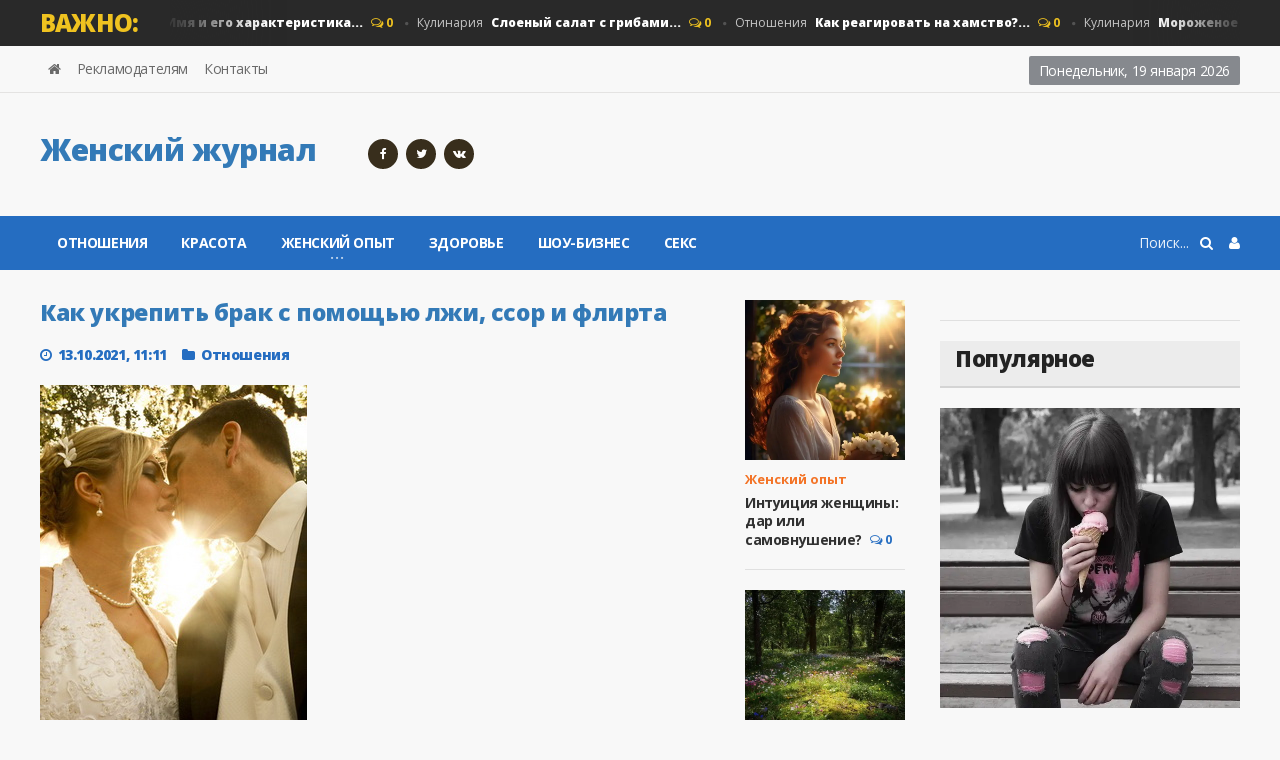

--- FILE ---
content_type: text/html; charset=utf-8
request_url: https://destiny.ru/7572-kak-ukrepit-brak-s-pomoschju-lzhi-ssor-i-flirta.html
body_size: 14012
content:
<!doctype html>
<html lang="ru">
<head>
<meta name="viewport" content="user-scalable=0, initial-scale=1.0, maximum-scale=1.0, width=device-width"> 
<title>Как укрепить брак с помощью лжи, ссор и флирта » Destiny.ru - женский журнал о красоте, психологии и отношениях</title>
<meta charset="utf-8">
<meta name="description" content="Многие пары считают вранье и шумное выяснение отношений запрещенными приемами и стараются избегать их в своей семейной жизни. На самом деле, эпизодическое умелое использование подобных приемов и чувство меры способны не просто не разрушить брак, но и сделать его более крепким и счастливым. Многие">
<meta name="keywords" content="когда, своей, будет, разрушить, сделать, точки, лучше, просто, способны, избегать, избежать, отношений, чтобы, конфликта, комуто, довести, ситуацию, нельзя, людей, сильно">
<link rel="canonical" href="https://destiny.ru/7572-kak-ukrepit-brak-s-pomoschju-lzhi-ssor-i-flirta.html">
<link rel="alternate" type="application/rss+xml" title="Destiny.ru - женский журнал о красоте, психологии и отношениях RSS" href="https://destiny.ru/rss.xml">
<link rel="alternate" type="application/rss+xml" title="Destiny.ru - женский журнал о красоте, психологии и отношениях RSS Turbo" href="https://destiny.ru/rssturbo.xml">
<link rel="alternate" type="application/rss+xml" title="Destiny.ru - женский журнал о красоте, психологии и отношениях RSS Dzen" href="https://destiny.ru/rssdzen.xml">
<link rel="preconnect" href="https://destiny.ru/" fetchpriority="high">
<meta property="twitter:title" content="Как укрепить брак с помощью лжи, ссор и флирта » Destiny.ru - женский журнал о красоте, психологии и отношениях">
<meta property="twitter:url" content="https://destiny.ru/7572-kak-ukrepit-brak-s-pomoschju-lzhi-ssor-i-flirta.html">
<meta property="twitter:card" content="summary_large_image">
<meta property="twitter:image" content="https://destiny.ru/uploads/posts/2021-10/romance.jpg">
<meta property="twitter:description" content="Многие пары считают вранье и шумное выяснение отношений запрещенными приемами и стараются избегать их в своей семейной жизни. На самом деле, эпизодическое умелое использование подобных приемов и чувство меры способны не просто не разрушить брак, но и сделать его более крепким и счастливым. Вранье">
<meta property="og:type" content="article">
<meta property="og:site_name" content="Destiny.ru - женский журнал о красоте, психологии и отношениях">
<meta property="og:title" content="Как укрепить брак с помощью лжи, ссор и флирта » Destiny.ru - женский журнал о красоте, психологии и отношениях">
<meta property="og:url" content="https://destiny.ru/7572-kak-ukrepit-brak-s-pomoschju-lzhi-ssor-i-flirta.html">
<meta property="og:image" content="https://destiny.ru/uploads/posts/2021-10/romance.jpg">
<meta property="og:description" content="Многие пары считают вранье и шумное выяснение отношений запрещенными приемами и стараются избегать их в своей семейной жизни. На самом деле, эпизодическое умелое использование подобных приемов и чувство меры способны не просто не разрушить брак, но и сделать его более крепким и счастливым. Вранье">

<script src="/engine/classes/min/index.php?g=general&amp;v=sbegy"></script>
<script src="/engine/classes/min/index.php?f=engine/classes/js/jqueryui.js,engine/classes/js/dle_js.js&amp;v=sbegy" defer></script>
<script type="application/ld+json">{"@context":"https://schema.org","@graph":[{"@type":"Article","@context":"https://schema.org/","publisher":{"@type":"Organization","name":"https://destiny.ru/","logo":{"@type":"ImageObject","url":"https://destiny.ru/templates/destiny/images/favicon.ico"}},"name":"Как укрепить брак с помощью лжи, ссор и флирта","headline":"Как укрепить брак с помощью лжи, ссор и флирта","mainEntityOfPage":{"@type":"WebPage","@id":"https://destiny.ru/7572-kak-ukrepit-brak-s-pomoschju-lzhi-ssor-i-flirta.html"},"datePublished":"2021-10-13T11:11:10+03:00","author":{"@type":"Person","name":"Марина","url":"https://destiny.ru/user/%D0%9C%D0%B0%D1%80%D0%B8%D0%BD%D0%B0/"},"image":["https://destiny.ru/uploads/posts/2021-10/romance.jpg"],"description":"Многие пары считают вранье и шумное выяснение отношений запрещенными приемами и стараются избегать их в своей семейной жизни. На самом деле, эпизодическое умелое использование подобных приемов и чувство меры способны не просто не разрушить брак, но и сделать его более крепким и счастливым. Вранье"},{"@type":"BreadcrumbList","@context":"https://schema.org/","itemListElement":[{"@type":"ListItem","position":1,"item":{"@id":"https://destiny.ru/","name":"Женский журнал"}},{"@type":"ListItem","position":2,"item":{"@id":"https://destiny.ru/otnosheniya/","name":"Отношения"}},{"@type":"ListItem","position":3,"item":{"@id":"https://destiny.ru/7572-kak-ukrepit-brak-s-pomoschju-lzhi-ssor-i-flirta.html","name":"Как укрепить брак с помощью лжи, ссор и флирта"}}]}]}</script>
<link rel="icon" href="/templates/destiny/images/favicon.svg" type="image/svg+xml">
<link type="text/css" rel="stylesheet" href="/templates/destiny/css/reset.min.css" />
<link type="text/css" rel="stylesheet" href="/templates/destiny/css/font-awesome.css" />
<link type="text/css" rel="stylesheet" href="/templates/destiny/css/engine.css" />
<link type="text/css" rel="stylesheet" href="/templates/destiny/css/bootstrap.min.css" />
<link type="text/css" rel="stylesheet" href="/templates/destiny/css/owl.carousel.min.css" />
<link type="text/css" rel="stylesheet" href="/templates/destiny/css/main-stylesheet.min.css" />
<link type="text/css" rel="stylesheet" href="/templates/destiny/css/shortcodes.min.css" />
<link type="text/css" rel="stylesheet" href="/templates/destiny/css/responsive.min.css" />
<link type="text/css" rel="stylesheet" href="/templates/destiny/css/dat-menu.min.css" />
<link type="text/css" rel="stylesheet" href="https://fonts.googleapis.com/css?family=Open+Sans:300,400,600,700,800&amp;subset=latin,latin-ext" />
<link href='https://fonts.googleapis.com/css?family=Roboto+Condensed:400,300,700&subset=latin,cyrillic-ext' rel='stylesheet' type='text/css'>
<script type="text/javascript">
<!--
var _acic={dataProvider:10,allowCookieMatch:false};(function(){var e=document.createElement("script");e.type="text/javascript";e.async=true;e.src="https://www.acint.net/aci.js";var t=document.getElementsByTagName("script")[0];t.parentNode.insertBefore(e,t)})()
//-->
</script>
<!-- SAPE RTB JS -->
<script
    async="async"
    src="https://cdn-rtb.sape.ru/rtb-b/js/594/2/146594.js"
    type="text/javascript">
</script>
<!-- SAPE RTB END -->
<!-- Yandex.RTB -->
<script>window.yaContextCb=window.yaContextCb||[]</script>
<script src="https://yandex.ru/ads/system/context.js" async></script>
<!-- Google tag (gtag.js) -->
<script async src="https://www.googletagmanager.com/gtag/js?id=G-TT5PV68MCC"></script>
<script>
  window.dataLayer = window.dataLayer || [];
  function gtag(){dataLayer.push(arguments);}
  gtag('js', new Date());

  gtag('config', 'G-TT5PV68MCC');
</script>
<script type="text/javascript">
    (function(c,l,a,r,i,t,y){
        c[a]=c[a]||function(){(c[a].q=c[a].q||[]).push(arguments)};
        t=l.createElement(r);t.async=1;t.src="https://www.clarity.ms/tag/"+i;
        y=l.getElementsByTagName(r)[0];y.parentNode.insertBefore(t,y);
    })(window, document, "clarity", "script", "akhu66gg9w");
</script>
<!-- Yandex.Metrika counter -->
<script type="text/javascript">
    (function(m,e,t,r,i,k,a){
        m[i]=m[i]||function(){(m[i].a=m[i].a||[]).push(arguments)};
        m[i].l=1*new Date();
        for (var j = 0; j < document.scripts.length; j++) {if (document.scripts[j].src === r) { return; }}
        k=e.createElement(t),a=e.getElementsByTagName(t)[0],k.async=1,k.src=r,a.parentNode.insertBefore(k,a)
    })(window, document,'script','https://mc.yandex.ru/metrika/tag.js', 'ym');

    ym(100868896, 'init', {webvisor:true, clickmap:true, ecommerce:"dataLayer", accurateTrackBounce:true, trackLinks:true});
</script>
<noscript><div><img src="https://mc.yandex.ru/watch/100868896" style="position:absolute; left:-9999px;" alt="" /></div></noscript>
<!-- /Yandex.Metrika counter -->
<script
  type="text/javascript"
  src="https://vk.com/js/api/openapi.js?168"
  charset="windows-1251"
></script>
<script type="text/javascript">
  VK.init({ apiId: 54366216, onlyWidgets: true });
</script>
</head>

<body class="ot-menu-will-follow">
<script>
<!--
var dle_root       = '/';
var dle_admin      = '';
var dle_login_hash = '1eec3a44f3cf195a411cd66143788e70ebd2e80d';
var dle_group      = 5;
var dle_link_type  = 1;
var dle_skin       = 'destiny';
var dle_wysiwyg    = 1;
var dle_min_search = '4';
var dle_act_lang   = ["Подтвердить", "Отмена", "Вставить", "Отмена", "Сохранить", "Удалить", "Загрузка. Пожалуйста, подождите..."];
var menu_short     = 'Быстрое редактирование';
var menu_full      = 'Полное редактирование';
var menu_profile   = 'Просмотр профиля';
var menu_send      = 'Отправить сообщение';
var menu_uedit     = 'Админцентр';
var dle_info       = 'Информация';
var dle_confirm    = 'Подтверждение';
var dle_prompt     = 'Ввод информации';
var dle_req_field  = ["Заполните поле с именем", "Заполните поле с сообщением", "Заполните поле с темой сообщения"];
var dle_del_agree  = 'Вы действительно хотите удалить? Данное действие невозможно будет отменить';
var dle_spam_agree = 'Вы действительно хотите отметить пользователя как спамера? Это приведёт к удалению всех его комментариев';
var dle_c_title    = 'Отправка жалобы';
var dle_complaint  = 'Укажите текст Вашей жалобы для администрации:';
var dle_mail       = 'Ваш e-mail:';
var dle_big_text   = 'Выделен слишком большой участок текста.';
var dle_orfo_title = 'Укажите комментарий для администрации к найденной ошибке на странице:';
var dle_p_send     = 'Отправить';
var dle_p_send_ok  = 'Уведомление успешно отправлено';
var dle_save_ok    = 'Изменения успешно сохранены. Обновить страницу?';
var dle_reply_title= 'Ответ на комментарий';
var dle_tree_comm  = '0';
var dle_del_news   = 'Удалить статью';
var dle_sub_agree  = 'Вы действительно хотите подписаться на комментарии к данной публикации?';
var dle_unsub_agree  = 'Вы действительно хотите отписаться от комментариев к данной публикации?';
var dle_captcha_type  = '2';
var dle_share_interesting  = ["Поделиться ссылкой на выделенный текст", "Twitter", "Facebook", "Вконтакте", "Прямая ссылка:", "Нажмите правой клавишей мыши и выберите «Копировать ссылку»"];
var DLEPlayerLang     = {prev: 'Предыдущий',next: 'Следующий',play: 'Воспроизвести',pause: 'Пауза',mute: 'Выключить звук', unmute: 'Включить звук', settings: 'Настройки', enterFullscreen: 'На полный экран', exitFullscreen: 'Выключить полноэкранный режим', speed: 'Скорость', normal: 'Обычная', quality: 'Качество', pip: 'Режим PiP'};
var DLEGalleryLang    = {CLOSE: 'Закрыть (Esc)', NEXT: 'Следующее изображение', PREV: 'Предыдущее изображение', ERROR: 'Внимание! Обнаружена ошибка', IMAGE_ERROR: 'Не удалось загрузить изображение', TOGGLE_SLIDESHOW: 'Просмотр слайдшоу',TOGGLE_FULLSCREEN: 'Полноэкранный режим', TOGGLE_THUMBS: 'Включить / Выключить уменьшенные копии', ITERATEZOOM: 'Увеличить / Уменьшить', DOWNLOAD: 'Скачать изображение' };
var DLEGalleryMode    = 0;
var DLELazyMode       = 0;
var allow_dle_delete_news   = false;

jQuery(function($){
					setTimeout(function() {
						$.get(dle_root + "engine/ajax/controller.php?mod=adminfunction", { 'id': '7572', action: 'newsread', user_hash: dle_login_hash });
					}, 5000);
});
//-->
</script>
<div class="boxed">
			
<div id="header">

<div class="breaking-news">
<div class="wrapper">
<strong class="br-title">Важно:</strong>
<div class="br-article-list">
<div class="br-article-list-inner">
<div class="br-article">
<a href="https://destiny.ru/4523-imya-i-ego-harakteristika.html">Кулинария<strong>Имя и его характеристика...</strong></a>
<span class="post-title-comment"><i class="fa fa-comments-o"></i> 0</span>
</div><div class="br-article">
<a href="https://destiny.ru/4350-sloenyy-salat-s-gribami.html">Кулинария<strong>Слоеный салат с грибами...</strong></a>
<span class="post-title-comment"><i class="fa fa-comments-o"></i> 0</span>
</div><div class="br-article">
<a href="https://destiny.ru/916-kak-reagirovat-na-xamstvo.html">Отношения<strong>Как реагировать на хамство?...</strong></a>
<span class="post-title-comment"><i class="fa fa-comments-o"></i> 0</span>
</div><div class="br-article">
<a href="https://destiny.ru/4144-morozhenoe-s-zhelatinovymi-mishkami.html">Кулинария<strong>Мороженое с желатиновыми мишками...</strong></a>
<span class="post-title-comment"><i class="fa fa-comments-o"></i> 0</span>
</div><div class="br-article">
<a href="https://destiny.ru/6631-chahohbili-iz-kuricy.html">Кулинария<strong>Чахохбили из курицы...</strong></a>
<span class="post-title-comment"><i class="fa fa-comments-o"></i> 0</span>
</div>
</div></div></div></div>

<nav id="top-menu">
<div class="wrapper">

<div class="top-panel-weather right">
<span class="w-stats">
<script type="text/javascript">
var mydate=new Date() 
var year=mydate.getYear() 
if (year < 1000) year+=1900 
var day=mydate.getDay() 
var month=mydate.getMonth() 
var daym=mydate.getDate() 
if (daym<10) 
daym="0"+daym 
var dayarray=new Array("Воскресенье","Понедельник","Вторник","Среда","Четверг","Пятница","Суббота") 
var montharray=new Array("января","февраля","марта","апреля","мая","июня","июля","августа","сентября","октября","ноября","декабря") 
document.write(""+dayarray[day]+", "+daym+" "+montharray[month]+" "+year) 
</script>
</span>
</div>

<ul class="load-responsive" rel="Header Menu">
<li><a href="/"><i class="fa fa-home"></i></a></li>
<li><a href="/reklama.html">Рекламодателям</a></li>
<li><a href="/index.php?do=feedback">Контакты</a></li>
</ul>

</div></nav>
				
<div class="wrapper">

<div class="header-panels">
						
<div class="header-logo">
<a href="/"><h2 class="logotype">Женский журнал</h2></a>
</div>
						
<div class="header-socials">
<a href="https://www.facebook.com/destinyrus/" target="_blank" rel="nofollow"><i class="fa fa-facebook"></i></a>
<a href="http://twitter.com/destiny_ru" target="_blank" rel="nofollow"><i class="fa fa-twitter"></i></a>
<a href="https://vk.com/destinyru" target="_blank" rel="nofollow"><i class="fa fa-vk"></i></a>
</div>
						
<div class="header-pob">
<div align="center">
<div id="SRTB_883669"></div>
</div>
</div>

</div></div>

<nav id="main-menu">
<a href="#dat-menu" class="dat-menu-button"><i class="fa fa-bars"></i>Открыть Меню</a>
<div class="main-menu-placeholder">
<div class="wrapper">


<div class="login_menu right" style="margin-left:10px;">
<a href="#" id="loginlink"> <i class="fa fa-user"></i></a>
</div>

<div style="display: none;" id="logindialog" title="Авторизация">
<a href="https://destiny.ru/index.php?do=register"class="button button-outline wdfull" >Регистрация</a>
<a href="https://destiny.ru/index.php?do=lostpassword" class="button button-outline wdfull">Забыли?</a>
<hr>
<form method="post" action="">
<label class="label-input">
<span>Логин:</span>
<input type="text" name="login_name" id="login_name" placeholder="логин...">
</label>
<label class="label-input">
<span>Пароль:</span>
<input type="password" name="login_password" id="login_password" placeholder="пароль...">
</label>
<button class="button" onclick="submit();" type="submit" title="Войти">Войти</button>
<input name="login" type="hidden" id="login" value="submit" />
</form>
</div>
   
<div class="search-nav right">
<form action="#" method="post">
<input type="hidden" name="do" value="search" />
<input type="hidden" name="subaction" value="search" />
<input type="text" name="story" placeholder="Поиск..." />
<button type="submit"><i class="fa fa-search"></i></button>
</form>
</div>
							
<ul class="load-responsive" rel="Main Menu">
    <li><a href="/otnosheniya/">Отношения</a></li>
    <li><a href="/krasota/">Красота</a></li>
<li><a href="/sovet/"><span>Женский опыт</span></a>
<ul class="sub-menu">
<li><a href="/kulinariya/">Кулинария</a></li>
<li><a href="/articles/">Статьи</a></li>
</ul></li>
<li><a href="/health/">Здоровье</a></li>
<li><a href="/showbiz/">Шоу-бизнес</a></li>
<li><a href="/sex/">Секс</a></li>
   
</ul>							
</div></div></nav>
    
</div>
			
<div id="content">

<div class="wrapper">
    


<div class="paragraph-row portus-main-content-panel">
<div class="column12">
<div class="portus-main-content-s-block">

<div class="portus-main-content">
<div class="theiaStickySidebar">
<div class="portus-content-block">
    
<div class="portus-main-article-block">
  <h1 style="font-size:23px">Как укрепить брак с помощью лжи, ссор и флирта</h1>
  <span class="portus-main-article-meta"> <span class="item-meta-i"><i class="fa fa-clock-o"></i>13.10.2021, 11:11</span> <span class="item-meta-i"><i class="fa fa-folder"></i><a href="https://destiny.ru/otnosheniya/">Отношения</a></span> </span>
  <div class="wp-caption aligncenter"> </div>
  <div style="text-align:justify"><p><img src="/uploads/posts/2021-10/romance.jpg" alt="Как укрепить брак с помощью лжи, ссор и флирта" class="fr-dib"></p><p style="text-align:justify;">Многие пары считают вранье и шумное выяснение отношений запрещенными приемами и стараются избегать их в своей семейной жизни. На самом деле, эпизодическое умелое использование подобных приемов и чувство меры способны не просто не разрушить брак, но и сделать его более крепким и счастливым.</p><p style="text-align:justify;"><b>Вранье</b></p><p style="text-align:justify;">Никто не спорит, что постоянная ложь не способствует укреплению семейных отношений. Стоит однажды уличить партнера во лжи – все его последующие слова и поступки будут вызывать у второй половины недоверие. Подозрительность сильно омрачит сосуществование двух людей под одной крышей.</p><p style="text-align:justify;">Поэтому всегда необходимо помнить, что врать в глобальных, важных для конкретной пары, вопросах нельзя. Рано или поздно неправда вскроется, и тогда страшного конфликта не избежать. Но сплошь и рядом случаются ситуации, когда мелкая ложь упрощает союз двух людей. Мужчине лучше сказать, что жена ни капельки не поправилась, что новая стрижка ей очень к лицу и т.д., чем испортить ей своим правдивым мнением настроение или довести до истерики. А женщине ничего не стоит слукавить, что лучше его мамы никто не готовит котлеты (борщ, холодец…), даже если она так не считает. Подобная ложь никому не причинит вреда, зато в доме будет сохранена спокойная безоблачная атмосфера.</p><p style="text-align:justify;"><b><a href="https://destiny.ru/5204-flirt-sekret-obscheniya.html">Флирт</a></b></p><p style="text-align:justify;">Для некоторых даже безобидный флирт является подобием измены: ревнивцы не готовы простить своей второй половине приветливую вежливую улыбку в адрес незнакомца. В таких отношениях невинное кокетство с приятелем или коллегой никогда не будет позволительным.</p><p style="text-align:justify;">Если речь идет об адекватных людях с нормальной самооценкой, легкий флирт способен даже несколько оживить <a href="https://destiny.ru/otnosheniya/">отношения</a>, когда все страсти улеглись и романтический период остался далеко позади. Супруга, кокетничая с посторонним мужчиной, чувствует себя привлекательной, молодой, интересной. Она вспоминает, что она не только – хорошая жена и мать, но и красивая женщина, легкая и сексуальная.</p><p style="text-align:justify;">Муж, в свою очередь, видя интерес со стороны других мужчин к своей половине, вспоминает, что она не является его собственностью. Легкий укол ревности становится для него небольшой встряской, сигналом, что нельзя воспринимать свою жену как данность, которая уже больше никуда не денется. Мужчина вспомнит, чем покорила его супруга при знакомстве, и будет дорожить ею.</p><p style="text-align:justify;"><b>Споры</b></p><p style="text-align:justify;">Молодоженов с первых дней учат терпению и умению находить компромиссы. Родители советуют избегать скандалов и разногласий. Как правило, постоянное замалчивание проблем и попытки избежать ссор ничем хорошим не заканчиваются. Обиды и претензии копятся и наслаиваются, как снежный ком. И в один «прекрасный» день кто-то из супругов срывается, вовлекая другого в грандиозный скандал.</p><p style="text-align:justify;">Счастливый брак – это не отсутствие споров. Наоборот, гармоничные отношения могут быть построены только на взаимном уважении. А для этого супруги должны хорошо знать свои различия, должны проговаривать свои точки зрения и находить общие точки соприкосновения. Главное в спорах – слышать своего партнера и не опускаться до оскорблений.</p><p style="text-align:justify;"><b>Передышка</b></p><p style="text-align:justify;">И в самых дипломатических отношениях могут возникнуть перегибы, когда переговоры заходят в тупик и эмоции берут верх над разумом. Лучше не доводить ситуацию до той точки, когда произносятся слова, о которых потом супруги обязательно пожалеют.</p><p style="text-align:justify;">Если не получается достучаться до друг друга, лучше сделать паузу и разойтись в стороны. Речь не идет о сборе чемоданов и раздельном проживании. Достаточно просто кому-то выйти погулять с собакой, а кому-то – в магазин за продуктами, чтобы побыть в одиночестве и успокоиться.</p><p style="text-align:justify;">Когда партнеры сильно раздражены, когда они не способны себя контролировать, прийти к согласию все равно не получится. Небольшой тайм-аут позволит им охладить пыл и объективно оценить ситуацию, чтобы довести до конца начатый спор.</p><p style="text-align:justify;"><i>Не нужно бояться хлопанья дверью или вранья, которое может оказаться банальным желанием избежать конфликта. Когда между людьми есть <a href="https://destiny.ru/first_love.html">любовь</a> и уважение, принятие особенностей друг друга, никакие запрещенные приемы не смогут разрушить их союз.</i></p> <br>
    <div><!--noindex--><i>Фото: pxhere.com</i><!--/noindex--></div>
      <div><a href="javascript:AddComplaint('7572', 'news')"><b>Пожаловаться на статью</b></a></div>
  </div>
    <p>Хотите получать самые актуальные новости сайта на свои мобильные устройства? <strong><a rel="nofollow" href="https://zen.yandex.ru/destiny_ru">Подписывайтесь на нас в Яндекс Дзен!&nbsp;</a></strong></p>
  <div>
    <div style="display:block; float:left; width:150px">
<a target="_blank" rel="nofollow" href="https://telegram.me/destinyrubot" ><img src="/templates/destiny/images/tg.jpg"></a>  
</div>
    
<div style="float:left;padding:1px 0 0;width:80px;">
<div id="ok_shareWidget"></div>
<script>
!function (d, id, did, st, title, description, image) {
  function init(){
    OK.CONNECT.insertShareWidget(id,did,st, title, description, image);
  }
  if (!window.OK || !OK.CONNECT || !OK.CONNECT.insertShareWidget) {
    var js = d.createElement("script");
    js.src = "https://connect.ok.ru/connect.js";
    js.onload = js.onreadystatechange = function () {
    if (!this.readyState || this.readyState == "loaded" || this.readyState == "complete") {
      if (!this.executed) {
        this.executed = true;
        setTimeout(init, 0);
      }
    }};
    d.documentElement.appendChild(js);
  } else {
    init();
  }
}(document,"ok_shareWidget","https://destiny.ru/7572-kak-ukrepit-brak-s-pomoschju-lzhi-ssor-i-flirta.html",'{"sz":20,"st":"oval","ck":1,"bgclr":"ED8207","txclr":"FFFFFF"}',"","","");
</script>
</div>
    
        <div style="display:block; float:left; width:200px">
<div id="vk_bookmarks"></div>
<script type="text/javascript">
  VK.Widgets.Bookmarks("vk_bookmarks", {height: 20});
</script>
    </div>

<div style="display:block; float:left; width:80px">
<div id="vk_like"></div>
<script type="text/javascript">
  VK.Widgets.Like("vk_like", {type: "button", height: 20});
</script>
</div>
  </div>

</div>

<div class="portus-content-block" id="com_num">
  <div class="portus-content-title">
    <h2>Комментарии (0)</h2>
    <a href="#com_res" class="right set-this-dotted">добавить комментарий</a> </div>
  <div class="comment-list">
    <ol id="comments2">
      <!--dlecomments-->
    </ol>
  </div>
</div>
<div class="portus-content-block" id="com_res">
  <div class="portus-content-title">
    <h2>Добавить комментарий</h2>
    <a href="#com_num" class="right set-this-dotted">показать все комментарии</a> </div>
  <div class="comment-form">
    <div class="comment-respond"> <div class="alert-message alert-big alert-message-outline alert-red">
<button class="right close-alert"><i class="fa fa-times"></i></button>
<strong>Информация</strong>
<p>Посетители, находящиеся в группе <b>Гость</b>, не могут оставлять комментарии к данной публикации.</p>
</div> </div>
  </div>
</div>

<div class="info">Пожалуйста, авторизуйтесь или <a href="/index.php?do=register" title="зарегистрируйтесь" >зарегистрируйтесь</a>, чтобы оставить комментарий.</div>
<div class="login_field">
  <div class="sociallogin"> 
    <!--noindex--> 
    Войти через: 
    <a href="https://oauth.vk.com/authorize?client_id=4820290&amp;redirect_uri=https%3A%2F%2Fdestiny.ru%2Findex.php%3Fdo%3Dauth-social%26provider%3Dvk&amp;scope=offline%2Cemail&amp;state=b205307f8ad91b3dc302f64e8df20abc&amp;response_type=code&amp;v=5.90" target="_blank" rel="nofollow"><img src="/templates/destiny/images/social/vkontakte.gif" /></a>
    
    <a href="https://www.facebook.com/dialog/oauth?client_id=280024692493324&amp;redirect_uri=https%3A%2F%2Fdestiny.ru%2Findex.php%3Fdo%3Dauth-social%26provider%3Dfc&amp;scope=public_profile%2Cemail&amp;display=popup&amp;state=b205307f8ad91b3dc302f64e8df20abc&amp;response_type=code" target="_blank" rel="nofollow"><img src="/templates/destiny/images/social/facebook.gif" /></a>
    
    
     
    <!--/noindex--> 
  </div>
</div>

<div class="portus-content-block">
  <div class="portus-content-title">
    <h2>Новости по теме</h2>
  </div>
  <div class="article-grid-default">
    <div class="article-grid-layout-3"> <div class="item">

<div class="item-header item-header-hover">
<a href="https://destiny.ru/4881-plyusy-i-minusy-grazhdanskogo-braka.html"><img src="/uploads/posts/2025-06/362154633628.webp" alt="" /></a>
</div>

<div class="item-content">
<h3 style="font-size:15px;"><a href="https://destiny.ru/4881-plyusy-i-minusy-grazhdanskogo-braka.html">«Плюсы» и «минусы» гражданского брака..</a></h3>
    
</div>
</div><div class="item">

<div class="item-header item-header-hover">
<a href="https://destiny.ru/3685-vrat-ili-ne-vrat.html"><img src="/uploads/posts/2013-03/1363114438_cohabitation1.jpg" alt="" /></a>
</div>

<div class="item-content">
<h3 style="font-size:15px;"><a href="https://destiny.ru/3685-vrat-ili-ne-vrat.html">Врать или не врать?..</a></h3>
    
</div>
</div><div class="item">

<div class="item-header item-header-hover">
<a href="https://destiny.ru/3361-10-pravil-semeynoy-zhizni-kotorye-pomogut-dostich-garmonii-semeynyh-otnosheniy.html"><img src="/uploads/posts/2012-11/1353344914_1.jpg" alt="" /></a>
</div>

<div class="item-content">
<h3 style="font-size:15px;"><a href="https://destiny.ru/3361-10-pravil-semeynoy-zhizni-kotorye-pomogut-dostich-garmonii-semeynyh-otnosheniy.html">10 правил семейной жизни, которые помогут..</a></h3>
    
</div>
</div><div class="item">

<div class="item-header item-header-hover">
<a href="https://destiny.ru/3695-chto-delat-chtoby-ne-prihodilos-vrat.html"><img src="/uploads/posts/2013-03/1363207295_gnev1.jpg" alt="" /></a>
</div>

<div class="item-content">
<h3 style="font-size:15px;"><a href="https://destiny.ru/3695-chto-delat-chtoby-ne-prihodilos-vrat.html">Что делать, чтобы не приходилось врать?..</a></h3>
    
</div>
</div><div class="item">

<div class="item-header item-header-hover">
<a href="https://destiny.ru/2809-10-punktov-vazhnyh-dlya-nastoyaschih-otnosheniy.html"><img src="/uploads/posts/2018-02/1518360778_otnocheniya.jpg" alt="" /></a>
</div>

<div class="item-content">
<h3 style="font-size:15px;"><a href="https://destiny.ru/2809-10-punktov-vazhnyh-dlya-nastoyaschih-otnosheniy.html">10 пунктов важных для настоящих отношений!!!..</a></h3>
    
</div>
</div><div class="item">

<div class="item-header item-header-hover">
<a href="https://destiny.ru/4245-ot-braka-zavisit-zdorove-suprugov.html"><img src="/uploads/posts/2013-07/thumbs/1373136836_11.jpg" alt="" /></a>
</div>

<div class="item-content">
<h3 style="font-size:15px;"><a href="https://destiny.ru/4245-ot-braka-zavisit-zdorove-suprugov.html">От брака зависит здоровье супругов..</a></h3>
    
</div>
</div> </div>
  </div>
</div>
<!-- Yandex.RTB R-A-62344-13 -->
<div id="yandex_rtb_R-A-62344-13"></div>
<script>window.yaContextCb.push(()=>{
  Ya.Context.AdvManager.render({
    renderTo: 'yandex_rtb_R-A-62344-13',
    blockId: 'R-A-62344-13'
  })
})</script>
    

    
</div></div></div>

<aside class="sidebar portus-sidebar-small">
<div class="theiaStickySidebar">

<div class="widget">
<div class="w-article-list">
<div class="item">

<div class="item-header">
<a href="https://destiny.ru/5169-intuicija-zhenschiny-dar-ili-samovnushenie.html"><img src="/uploads/posts/2025-11/086669362424578.webp" alt="" /></a>
</div>

<div class="item-content">

<div class="item-categories orange_cvet"><a href="https://destiny.ru/sovet/">Женский опыт</a></div>

<h4><a href="https://destiny.ru/5169-intuicija-zhenschiny-dar-ili-samovnushenie.html">Интуиция женщины: дар или самовнушение?</a>
<span class="post-title-comment"><a href="https://destiny.ru/5169-intuicija-zhenschiny-dar-ili-samovnushenie.html#comment"><i class="fa fa-comments-o"></i> 0</a></span>
</h4>

</div>
</div><div class="item">

<div class="item-header">
<a href="https://destiny.ru/4380-kurenie-i-beremennost-zhestkij-razgovor-o-glavnom.html"><img src="/uploads/posts/2025-12/436696902144.webp" alt="" /></a>
</div>

<div class="item-content">

<div class="item-categories orange_cvet"><a href="https://destiny.ru/health/">Здоровье</a></div>

<h4><a href="https://destiny.ru/4380-kurenie-i-beremennost-zhestkij-razgovor-o-glavnom.html">Курение и беременность: жёсткий разговор о главном</a>
<span class="post-title-comment"><a href="https://destiny.ru/4380-kurenie-i-beremennost-zhestkij-razgovor-o-glavnom.html#comment"><i class="fa fa-comments-o"></i> 0</a></span>
</h4>

</div>
</div><div class="item">

<div class="item-header">
<a href="https://destiny.ru/6497-sport-i-mesjachnye-slushat-svoe-telo-glavnoe-pravilo.html"><img src="/uploads/posts/2025-12/057226324214877.webp" alt="" /></a>
</div>

<div class="item-content">

<div class="item-categories orange_cvet"><a href="https://destiny.ru/health/">Здоровье</a></div>

<h4><a href="https://destiny.ru/6497-sport-i-mesjachnye-slushat-svoe-telo-glavnoe-pravilo.html">Спорт и месячные: слушать своё тело — главное правило</a>
<span class="post-title-comment"><a href="https://destiny.ru/6497-sport-i-mesjachnye-slushat-svoe-telo-glavnoe-pravilo.html#comment"><i class="fa fa-comments-o"></i> 0</a></span>
</h4>

</div>
</div><div class="item">

<div class="item-header">
<a href="https://destiny.ru/4346-kak-kurenie-bet-po-zdorovju-zhenschiny-neudobnaja-pravda.html"><img src="/uploads/posts/2026-01/0125425124010.webp" alt="" /></a>
</div>

<div class="item-content">

<div class="item-categories orange_cvet"><a href="https://destiny.ru/health/">Здоровье</a></div>

<h4><a href="https://destiny.ru/4346-kak-kurenie-bet-po-zdorovju-zhenschiny-neudobnaja-pravda.html">Как курение бьёт по здоровью женщины: неудобная правда</a>
<span class="post-title-comment"><a href="https://destiny.ru/4346-kak-kurenie-bet-po-zdorovju-zhenschiny-neudobnaja-pravda.html#comment"><i class="fa fa-comments-o"></i> 0</a></span>
</h4>

</div>
</div><div class="item">

<div class="item-header">
<a href="https://destiny.ru/5971-doverchivye-ljudi-luchshe-raspoznajut-lozh-paradoks-kotoryj-vas-udivit.html"><img src="/uploads/posts/2025-11/0833362425145.webp" alt="" /></a>
</div>

<div class="item-content">

<div class="item-categories orange_cvet"><a href="https://destiny.ru/sovet/">Женский опыт</a></div>

<h4><a href="https://destiny.ru/5971-doverchivye-ljudi-luchshe-raspoznajut-lozh-paradoks-kotoryj-vas-udivit.html">Доверчивые люди лучше распознают ложь: парадокс,</a>
<span class="post-title-comment"><a href="https://destiny.ru/5971-doverchivye-ljudi-luchshe-raspoznajut-lozh-paradoks-kotoryj-vas-udivit.html#comment"><i class="fa fa-comments-o"></i> 0</a></span>
</h4>

</div>
</div>
</div></div>

<div class="widget">
<!-- SAPE RTB DIV 160x600 --><div id="SRTB_943937"></div><!-- SAPE RTB END -->
</div>
    
</div>
</aside>

<aside class="sidebar portus-sidebar-large">
<div class="theiaStickySidebar">

<div class="widget">
<!-- Yandex.RTB R-A-62344-5 -->
<div id="yandex_rtb_R-A-62344-5"></div>
<script>
window.yaContextCb.push(() => {
    Ya.Context.AdvManager.render({
        "blockId": "R-A-62344-5",
        "renderTo": "yandex_rtb_R-A-62344-5"
    })
})
</script>
</div>
    
<div class="widget">
<h3>Популярное</h3>
<div class="w-review-articles">
<div class="item item-large">
    
<div class="item-header item-header-hover">
<a href="https://destiny.ru/1607-emo-devochki.html"><img src="/uploads/posts/2025-12/05833624220124.webp" alt="" /></a>
</div>

<div class="item-content">
<h4><a href="https://destiny.ru/1607-emo-devochki.html">EMO‑девочки: не просто чёрный цвет и грустные стихи</a></h4>
</div>

</div><div class="item item-large">
    
<div class="item-header item-header-hover">
<a href="https://destiny.ru/5023-hodba-i-ezda-na-velosipede.html"><img src="/uploads/posts/2025-12/042223602451.webp" alt="" /></a>
</div>

<div class="item-content">
<h4><a href="https://destiny.ru/5023-hodba-i-ezda-na-velosipede.html">Ходьба и езда на велосипеде</a></h4>
</div>

</div><div class="item item-large">
    
<div class="item-header item-header-hover">
<a href="https://destiny.ru/4912-otsutstvie-sna.html"><img src="/uploads/posts/2026-01/682333024578214.webp" alt="" /></a>
</div>

<div class="item-content">
<h4><a href="https://destiny.ru/4912-otsutstvie-sna.html">Отсутствие сна</a></h4>
</div>

</div><div class="item item-large">
    
<div class="item-header item-header-hover">
<a href="https://destiny.ru/7762-shumnye-sosedi-kak-vernut-sebe-tishinu-bez-nervov.html"><img src="/uploads/posts/2026-01/042225362021124.webp" alt="" /></a>
</div>

<div class="item-content">
<h4><a href="https://destiny.ru/7762-shumnye-sosedi-kak-vernut-sebe-tishinu-bez-nervov.html">Шумные соседи: как вернуть себе тишину без нервов</a></h4>
</div>

</div><div class="item item-large">
    
<div class="item-header item-header-hover">
<a href="https://destiny.ru/7761-zachem-guljat-zimoj-7-prichin-vyjti-na-moroz.html"><img src="/uploads/posts/2025-12/02536922214.webp" alt="" /></a>
</div>

<div class="item-content">
<h4><a href="https://destiny.ru/7761-zachem-guljat-zimoj-7-prichin-vyjti-na-moroz.html">Зачем гулять зимой: 7 причин выйти на мороз</a></h4>
</div>

</div><div class="item item-large">
    
<div class="item-header item-header-hover">
<a href="https://destiny.ru/7763-na-kakoj-storone-krovati-vy-spite-razgadyvaem-tajnye-signaly-vashego-vybora.html"><img src="/uploads/posts/2026-01/4236825202124587.webp" alt="" /></a>
</div>

<div class="item-content">
<h4><a href="https://destiny.ru/7763-na-kakoj-storone-krovati-vy-spite-razgadyvaem-tajnye-signaly-vashego-vybora.html">На какой стороне кровати вы спите? Разгадываем тайные</a></h4>
</div>

</div><div class="item item-large">
    
<div class="item-header item-header-hover">
<a href="https://destiny.ru/7764-kreschenskie-kupanija-kak-okunutsja-bez-vreda-dlja-zdorovja.html"><img src="/uploads/posts/2026-01/4263335124124.webp" alt="" /></a>
</div>

<div class="item-content">
<h4><a href="https://destiny.ru/7764-kreschenskie-kupanija-kak-okunutsja-bez-vreda-dlja-zdorovja.html">Крещенские купания: как окунуться без вреда для</a></h4>
</div>

</div>
</div></div>
										
</div></aside>

</div></div></div>

</div></div>

<div id="footer">

<div id="footer-widgets">
<div class="wrapper">

<div class="paragraph-row">
<div class="column12">
<div class="widget">
<div class="do-space do-space-bg">
<!-- Yandex.RTB R-A-62344-5 -->
<div id="yandex_rtb_R-A-62344-5"></div>
<script>
window.yaContextCb.push(() => {
    Ya.Context.AdvManager.render({
        "blockId": "R-A-62344-5",
        "renderTo": "yandex_rtb_R-A-62344-5"
    })
})
</script>
</div></div></div></div>

<div class="paragraph-row">

<div class="column3">
<div class="widget">
<div>
<h3 class="logotype" style="color:#fff">Журнал для женщин</h3>
<p><i>&laquo;Понять женщину &mdash; всё равно что поймать отражение луны в ладони: кажется близким, но остаётся недосягаемым&raquo;</i></p>
</div></div></div>

<div class="column3">
<div class="widget">
<div id="ok_group_widget"></div>
<script>
!function (d, id, did, st) {
  var js = d.createElement("script");
  js.src = "https://connect.ok.ru/connect.js";
  js.onload = js.onreadystatechange = function () {
  if (!this.readyState || this.readyState == "loaded" || this.readyState == "complete") {
    if (!this.executed) {
      this.executed = true;
      setTimeout(function () {
        OK.CONNECT.insertGroupWidget(id,did,st);
      }, 0);
    }
  }};
  d.documentElement.appendChild(js);
}(document,"ok_group_widget","70000010226048",'{"width":300,"height":200}');
</script></div></div>

<div class="column3">
<div class="widget">

</div></div>

<div class="column3">
<div class="widget">
<div id="vk_groups"></div>
<script type="text/javascript">
  VK.Widgets.Group("vk_groups", {mode: 3, width: 300, height: 200, color1: "FFFFFF", color2: "000000", color3: "5181B8"}, 150634);
</script>
</div></div>

</div></div></div>

<div id="footer-info">
<div class="wrapper">
<ul class="right">
<li><a href="/">Главная</a></li>
<li><a href="/reklama.html">Рекламодателям</a></li>
<li><a href="/legal.html">Правообладателям</a></li>
<li><a href="/index.php?do=feedback">Контакты</a></li>
</ul>
<p>&copy; <strong>Copyright 2003 - 2025.  Все права защищены.</strong> Женский журнал Судьба. <br>
<!--noindex-->
Все права защищены &copy;
 <br>
Любое использование материалов сайта допускается только при наличии активной ссылки на destiny.ru
<br>
Размещенные на сайте материалы, включая статьи, могут содержать информацию, предназначенную для пользователей старше 18 лет, согласно Федерального закона №436-ФЗ от 29.12.2010 года "О защите детей от информации, причиняющей вред их здоровью и развитию". 18+.
<!--/noindex-->
</p>
<p> 
<!-- Top.Mail.Ru counter -->
<script type="text/javascript">
var _tmr = window._tmr || (window._tmr = []);
_tmr.push({id: "1871043", type: "pageView", start: (new Date()).getTime()});
(function (d, w, id) {
  if (d.getElementById(id)) return;
  var ts = d.createElement("script"); ts.type = "text/javascript"; ts.async = true; ts.id = id;
  ts.src = "https://top-fwz1.mail.ru/js/code.js";
  var f = function () {var s = d.getElementsByTagName("script")[0]; s.parentNode.insertBefore(ts, s);};
  if (w.opera == "[object Opera]") { d.addEventListener("DOMContentLoaded", f, false); } else { f(); }
})(document, window, "tmr-code");
</script>
<noscript><div><img src="https://top-fwz1.mail.ru/counter?id=1871043;js=na" style="position:absolute;left:-9999px;" alt="Top.Mail.Ru" /></div></noscript>
<!-- /Top.Mail.Ru counter -->
<!--LiveInternet counter--><a href="https://www.liveinternet.ru/click"
target="_blank"><img id="licnt825D" width="31" height="31" style="border:0" 
title="LiveInternet"
src="[data-uri]"
alt=""/></a><script>(function(d,s){d.getElementById("licnt825D").src=
"https://counter.yadro.ru/hit?t44.1;r"+escape(d.referrer)+
((typeof(s)=="undefined")?"":";s"+s.width+"*"+s.height+"*"+
(s.colorDepth?s.colorDepth:s.pixelDepth))+";u"+escape(d.URL)+
";h"+escape(d.title.substring(0,150))+";"+Math.random()})
(document,screen)</script><!--/LiveInternet-->
</p>
</div></div>
				
</div>
		
</div>

<script type="text/javascript" src="/templates/destiny/js/bootstrap.min.js"></script>
<script type="text/javascript" src="/templates/destiny/js/owl.carousel.min.js"></script>
<script type="text/javascript" src="/templates/destiny/js/theia-sticky-sidebar.min.js"></script>
<script type="text/javascript" src="/templates/destiny/js/modernizr.custom.50878.min.js"></script>
<script type="text/javascript" src="/templates/destiny/js/iscroll.min.js"></script>
<script type="text/javascript" src="/templates/destiny/js/dat-menu.min.js"></script>
<script type="text/javascript" src="/templates/destiny/js/theme-scripts.min.js"></script>

<script>
var _datMenuAnim = 400;
var _datMenuEffect = "effect-2";
var _datMenuSublist = true;
var _datMenuHeader = true;
var _datMenuHeaderTitle = 'NOVOSTNIK';
var _datMenuSearch = true;
var _datMenuCustomS = "fa-search";
var _datMenuCustomM = "fa-bars";
</script>

		<script>
			jQuery('.portus-article-slider-min').owlCarousel({
				loop: true,
				margin: 22,
				responsiveClass: true,
				responsive:{
					0:{
						items: 1,
						nav: true
					},
					600:{
						items: 3,
						nav: false
					},
					1000:{
						items: 5,
						nav: true,
						loop: false
					}
				}
			});

			jQuery('.portus-video-slider-min').owlCarousel({
				loop: true,
				margin: 22,
				responsiveClass: true,
				responsive:{
					0:{
						items: 1,
						nav: true
					},
					600:{
						items: 2,
						nav: false
					},
					1000:{
						items: 4,
						nav: true,
						loop: false
					}
				}
			});

			jQuery('.portus-article-slider-big').owlCarousel({
				loop: true,
				margin: 0,
				responsiveClass: true,
				responsive:{
					0:{
						items: 1,
						nav: false
					},
					650:{
						items: 2,
						nav: false
					},
					1000:{
						items: 2,
						nav: true,
						loop: false
					}
				}
			});

			jQuery('.article-slider-full-small').owlCarousel({
				loop: true,
				margin: 20,
				responsiveClass: true,
				items: 1,
				nav: true,
				loop: false
			});

			jQuery('.w-gallery-slider .item-header').owlCarousel({
				loop: true,
				margin: 20,
				responsiveClass: true,
				items: 1,
				nav: true,
				loop: false
			});
		</script>

</body>
</html>